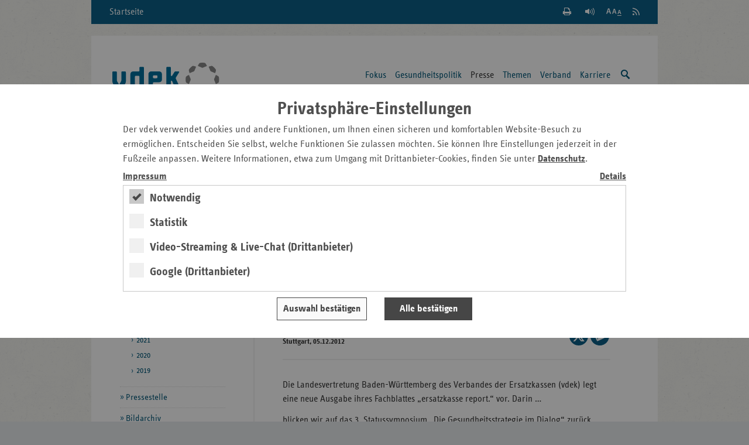

--- FILE ---
content_type: text/html;charset=utf-8
request_url: https://www.vdek.com/LVen/BAW/Presse/Pressemitteilungen/2012/20121205.html
body_size: 10927
content:
<!DOCTYPE HTML>
<!--[if lte IE 8]><html class="no-js lt-ie9"> <![endif]-->
<!--[if gt IE 8]><!--> <html class="no-js gt-ie8" lang="de"> <!--<![endif]-->

<head>
    <meta charset="utf-8" />
    <meta content="IE=edge" http-equiv="X-UA-Compatible">
    <!-- Mobile Meta -->
    <meta name="HandheldFriendly" content="true">
    <meta name="viewport" content="width=device-width, initial-scale=1.0" />
    <!-- SEO Meta -->
    <meta name="revisit-after" content="3 days" />
    <meta name="content-language" content="de-de" />
    <meta name="language" content="de" />
    <meta http-equiv="content-type" content="text/html; charset=utf-8" />
     <meta content="index, follow" name="robots"><meta name="description" content="Die Landesvertretung Baden-W&uuml;rttemberg des Verbandes der Ersatzkassen (vdek) legt eine neue Ausgabe ihres Fachblattes &bdquo;ersatzkasse report.&ldquo; vor. Darin">
        
    <title>vdek-Landesvertretung Baden-W&uuml;rttemberg legt neuen &bdquo;Report&ldquo; vor - Baden-W&uuml;rttemberg</title>
        <!-- die korrekte URL --><link rel="canonical" href="https://www.vdek.com/LVen/BAW/Presse/Pressemitteilungen/2012/20121205.html"/>

    <meta content="vdek - Verband der Ersatzkassen e. V." name="author">
    <meta content="Verband der Ersatzkassen e. V. (vdek)" name="copyright"> 
    <meta content="vdek - Verband der Ersatzkassen e. V." name="publisher">
    
<!-- HTML5 Fallback must be before CSS -->
<!--[if lt IE 9]>
  <script src="/etc/designs/vdek-com/clientlib/js/plugins/html5shiv.js"></script>
  <script src="/etc/designs/vdek-com/clientlib/js/plugins/html5shiv-printshiv.js"></script>
<![endif]-->
<script src="/etc/designs/vdek-com/clientlibfirst.js"></script>

<!-- Loading Main Stylesheet -->
<link rel="stylesheet" href="/etc.clientlibs/clientlibs/granite/jquery-ui.css" type="text/css">
<link rel="stylesheet" href="/etc/designs/vdek-com/clientlib.css" type="text/css">

<link type="text/css" href="/etc/designs/vdek-com/clientlib/css/print.css" media="print" rel="stylesheet"/>
    
    

    <!-- Fav- & Touch-Icons -->
    <link rel="apple-touch-icon" sizes="57x57" href="/etc/designs/vdek-com/clientlib/images/fav/apple-touch-icon-57x57.png">
    <link rel="apple-touch-icon" sizes="60x60" href="/etc/designs/vdek-com/clientlib/images/fav/apple-touch-icon-60x60.png">
    <link rel="apple-touch-icon" sizes="72x72" href="/etc/designs/vdek-com/clientlib/images/fav/apple-touch-icon-72x72.png">
    <link rel="apple-touch-icon" sizes="76x76" href="/etc/designs/vdek-com/clientlib/images/fav/apple-touch-icon-76x76.png">
    <link rel="apple-touch-icon" sizes="114x114" href="/etc/designs/vdek-com/clientlib/images/fav/apple-touch-icon-114x114.png">
    <link rel="apple-touch-icon" sizes="120x120" href="/etc/designs/vdek-com/clientlib/images/fav/apple-touch-icon-120x120.png">
    <link rel="apple-touch-icon" sizes="144x144" href="/etc/designs/vdek-com/clientlib/images/fav/apple-touch-icon-144x144.png">
    <link rel="apple-touch-icon" sizes="152x152" href="/etc/designs/vdek-com/clientlib/images/fav/apple-touch-icon-152x152.png">
    <link rel="apple-touch-icon" sizes="180x180" href="/etc/designs/vdek-com/clientlib/images/fav/apple-touch-icon-180x180.png">
    <link rel="icon" type="image/png" href="/etc/designs/vdek-com/clientlib/images/fav/favicon-32x32.png" sizes="32x32">
    <link rel="icon" type="image/png" href="/etc/designs/vdek-com/clientlib/images/fav/favicon-194x194.png" sizes="194x194">
    <link rel="icon" type="image/png" href="/etc/designs/vdek-com/clientlib/images/fav/favicon-96x96.png" sizes="96x96">
    <link rel="icon" type="image/png" href="/etc/designs/vdek-com/clientlib/images/fav/android-chrome-192x192.png" sizes="192x192">
    <link rel="icon" type="image/png" href="/etc/designs/vdek-com/clientlib/images/fav/favicon-16x16.png" sizes="16x16">
    <link rel="manifest" href="/etc/designs/vdek-com/clientlib/images/fav/manifest.json">
    <link rel="mask-icon" href="/etc/designs/vdek-com/clientlib/images/fav/safari-pinned-tab.svg" color="#007298">
    <link rel="shortcut icon" href="/etc/designs/vdek-com/clientlib/images/fav/favicon.ico">
    <meta name="apple-mobile-web-app-title" content="VDEK">
    <meta name="application-name" content="VDEK">
    <meta name="msapplication-TileColor" content="#da532c">
    <meta name="msapplication-TileImage" content="/etc/designs/vdek-com/clientlib/images/fav/mstile-144x144.png">
    <meta name="msapplication-config" content="/etc/designs/vdek-com/clientlib/images/fav/browserconfig.xml">
    <meta name="theme-color" content="#007298">
</head>



<body>
<!--[if lt IE 8]>
    <p class="chromeframe">You are using an <strong>outdated</strong> browser. Please <a href="http://browsehappy.com/">upgrade your browser</a> or <a href="http://www.google.com/chromeframe/?redirect=true">activate Google Chrome Frame</a> to improve your experience.</p>
<![endif]-->
    <!-- Anfang: Skiplinks -->
    <nav aria-label="Tabnavigation">
    <ul class="c-skiplinks">
        <li class="c-skiplinks__item">
            <a class="c-skiplinks__link" href="#main-content">Zum Hauptinhalt springen</a>
        </li>
        <li class="c-skiplinks__item">
            <a class="c-skiplinks__link" href="#service-links">Zu den Service-Links springen</a>
        </li>
        <li class="c-skiplinks__item">
            <a class="c-skiplinks__link" href="#navigation">Zur Hauptnavigation springen</a>
        </li>
        <li class="c-skiplinks__item">
            <a class="c-skiplinks__link" href="#search">Zur Suche springen</a>
        </li>
        <li class="c-skiplinks__item">
            <a class="c-skiplinks__link" href="#select_region">Zur L&auml;ndernavigation springen</a>
        </li>
        
        <li class="c-skiplinks__item">
            <a class="c-skiplinks__link" href="#breadcrumb">Zur Breadcrumb springen</a>
        </li>
        
        <li class="c-skiplinks__item">
            <a class="c-skiplinks__link" href="#sidebar">Zur Marginalspalte springen</a>
        </li>
        <li class="c-skiplinks__item">
            <a class="c-skiplinks__link" href="#online-offers">Zu den Online-Angeboten springen</a>
        </li>
        <li class="c-skiplinks__item">
            <a class="c-skiplinks__link" href="#footer">Zum Footer springen</a>
        </li>
    </ul>
    </nav>
    <!-- Ende: Skiplinks -->    
	<div class="c-main-wrapper">
	    

<nav class="c-meta-nav" aria-label="Metanavigation">
	<a class="c-meta-nav__home-link" href="/LVen/BAW.html">Startseite</a>
	<ul id="service-links" class="c-meta-nav__list">
		<!-- Search -->
        <li class="c-meta-nav__item">
            <a class="c-meta-nav__btn c-meta-nav__btn--search   js-search-toggle" href="/suche.html" title="Suche einblenden / ausblenden">
                <span>Suche einblenden / ausblenden</span>
            </a>
        </li>
        <!-- Print -->
        <li class="c-meta-nav__item">
        
            <a class="c-meta-nav__btn c-meta-nav__btn--print" href="#" title="Seite wird gedruckt" onclick="if (window.print) {window.print();}">
                <span>Seite Drucken</span>
            </a>
        </li>
        <!-- Read Premium -->
        <li class="c-meta-nav__item">
          <link href="https://vrweb15.linguatec.org/VoiceReaderWeb15User/player20/styles/black/player_skin.css" rel="stylesheet" type="text/css"/>
          <script type="text/javascript">
            <!--
            vrweb_customerid = '11439';
            vrweb_player_form = '1';
            vrweb_player_type = 'hover';
            vrweb_player_color = 'black';
            vrweb_guilang = 'de';
            vrweb_icon = '<span class="vrweb_a" title="Seite vorlesen"></span>';
            vrweb_lang = 'de-DE';
            vrweb_read_alt = '1';
            vrweb_read_arialabel = '1';
            vrweb_readelementsid = 'main-content';
            vrweb_exclelementsclass = 'mod-social-list';
            //-->
          </script>
		  <script type="text/javascript" charset="UTF-8" src="https://vrweb15.linguatec.org/VoiceReaderWeb15User/player20/scripts/readpremium20.min.js"></script>
        </li>
		<!-- Text Zoom -->
        <li class="c-meta-nav__item">
            <button title="Schriftgr&ouml;&szlig;e der Seite &auml;ndern" data-zoom-level="0" type="button" class="c-meta-nav__btn c-meta-nav__btn--zoom jsb_ jsb_FontResizer">
                <span>Schriftgr&ouml;&szlig;e der Seite &auml;ndern</span>
            </button>
        </li>
		<li class="c-meta-nav__item">
            <a title="RSS Feed abonnieren" href="/content/vdeksite/LVen/BAW/_jcr_content/par/pmlist.feed" class="c-meta-nav__btn c-meta-nav__btn--rss">
                <span>RSS Feed abonnieren</span>
            </a>
		</li>
	</ul>
</nav>
<header class="c-main-header" data-jsb="id=main_search" role="banner">           
      <div class="c-main-header__wrapper">
      
        <a title="Zur Startseite der Landesvertretung" href="/LVen/BAW.html" class="c-main-header__logo">
            <img src="/etc/designs/vdek-com/clientlib/images/svg/vdek.svg" alt="Logo VDEK - die Ersatzkassen" class="c-main-header__logo-image">
        </a>
        <!-- Print layout only -->
        <div class="c-main-header__domain-info"> www.vdek.com</div>
	    <nav id="navigation" class="c-main-nav" aria-label="Hauptnavigation">
 <ul class="c-main-nav__list c-main-nav__list--level-1   jsb_ jsb_MainNav"><li class="c-main-nav__item   js-main-nav-item">
         <a class="c-main-nav__link   js-main-nav-link" href="/LVen/BAW/fokus.html" aria-label="Hauptnavigation: Fokus"> 
            Fokus </a> 
            <ul class="c-main-nav__list c-main-nav__list--level-2">
                 
                     <li class="c-main-nav__item">
                         <a class="c-main-nav__link" href="/LVen/BAW/fokus/praevention-gesundheitsfoerderung.html" aria-label="Hauptnavigation: Pr&#228;vention und Gesundheitsf&#246;rderung"> 
                        	  Pr&#228;vention und Gesundheitsf&#246;rderung </a>
                     </li> 
                     
                     <li class="c-main-nav__item">
                         <a class="c-main-nav__link" href="/LVen/BAW/fokus/Pflege.html" aria-label="Hauptnavigation: Pflegereform"> 
                        	  Pflegereform </a>
                     </li> 
                     
                     <li class="c-main-nav__item">
                         <a class="c-main-nav__link" href="/LVen/BAW/fokus/Landespolitik.html" aria-label="Hauptnavigation: Landespolitik"> 
                        	  Landespolitik </a>
                     </li> 
                     
                     <li class="c-main-nav__item">
                         <a class="c-main-nav__link" href="/LVen/BAW/fokus/KlimaundGesundheit.html" aria-label="Hauptnavigation: Klima und Gesundheit"> 
                        	  Klima und Gesundheit </a>
                     </li> 
                     
                     <li class="c-main-nav__item">
                         <a class="c-main-nav__link" href="/LVen/BAW/fokus/Rettungsdienst.html" aria-label="Hauptnavigation: Rettungsdienst"> 
                        	  Rettungsdienst </a>
                     </li> 
                     
                     <li class="c-main-nav__item">
                         <a class="c-main-nav__link" href="/LVen/BAW/fokus/Fokus-Archiv.html" aria-label="Hauptnavigation: Archiv"> 
                        	  Archiv </a>
                     </li> 
                     
                 </ul>
           
         </li>
<li class="c-main-nav__item   js-main-nav-item">
         <a class="c-main-nav__link   js-main-nav-link" href="/LVen/BAW/Gesundheitspolitik.html" aria-label="Hauptnavigation: Gesundheitspolitik"> 
            Gesundheitspolitik </a> 
            <ul class="c-main-nav__list c-main-nav__list--level-2">
                 
                     <li class="c-main-nav__item">
                         <a class="c-main-nav__link" href="/LVen/BAW/Gesundheitspolitik/positionen_ek.html" aria-label="Hauptnavigation: Positionen und Stellungnahmen"> 
                        	  Positionen und Stellungnahmen </a>
                     </li> 
                     
                     <li class="c-main-nav__item">
                         <a class="c-main-nav__link" href="/LVen/BAW/Gesundheitspolitik/Krankenhausversorgung.html" aria-label="Hauptnavigation: Hintergrundinformationen"> 
                        	  Hintergrundinformationen </a>
                     </li> 
                     
                     <li class="c-main-nav__item">
                         <a class="c-main-nav__link" href="/LVen/BAW/Gesundheitspolitik/Veranstaltungen.html" aria-label="Hauptnavigation: Veranstaltungen"> 
                        	  Veranstaltungen </a>
                     </li> 
                     
                 </ul>
           
         </li>
<li class="c-main-nav__item c-main-nav__item--current   js-main-nav-item">
         <a class="c-main-nav__link   js-main-nav-link" href="/LVen/BAW/Presse.html" aria-label="Hauptnavigation: Presse"> 
            Presse </a> 
            <ul class="c-main-nav__list c-main-nav__list--level-2">
                 
                     <li class="c-main-nav__item c-main-nav__item--current">
                         <a class="c-main-nav__link" href="/LVen/BAW/Presse/Pressemitteilungen.html" aria-label="Hauptnavigation: Pressemitteilungen"> 
                        	  Pressemitteilungen </a>
                     </li> 
                     
                     <li class="c-main-nav__item">
                         <a class="c-main-nav__link" href="/LVen/BAW/Presse/Ansprechpartner.html" aria-label="Hauptnavigation: Pressestelle"> 
                        	  Pressestelle </a>
                     </li> 
                     
                     <li class="c-main-nav__item">
                         <a class="c-main-nav__link" href="/LVen/BAW/Presse/Bildarchiv.html" aria-label="Hauptnavigation: Bildarchiv"> 
                        	  Bildarchiv </a>
                     </li> 
                     
                     <li class="c-main-nav__item">
                         <a class="c-main-nav__link" href="/LVen/BAW/Presse/veroeffentlichungen.html" aria-label="Hauptnavigation: Ver&#246;ffentlichungen"> 
                        	  Ver&#246;ffentlichungen </a>
                     </li> 
                     
                 </ul>
           
         </li>
<li class="c-main-nav__item   js-main-nav-item">
         <a class="c-main-nav__link   js-main-nav-link" href="/LVen/BAW/Service.html" aria-label="Hauptnavigation: Themen"> 
            Themen </a> 
            <ul class="c-main-nav__list c-main-nav__list--level-2">
                 
                     <li class="c-main-nav__item">
                         <a class="c-main-nav__link" href="/LVen/BAW/Service/Aerzte.html" aria-label="Hauptnavigation: &#196;rzte"> 
                        	  &#196;rzte </a>
                     </li> 
                     
                     <li class="c-main-nav__item">
                         <a class="c-main-nav__link" href="/LVen/BAW/Service/ApothekenundArzneimittel.html" aria-label="Hauptnavigation: Apotheken und Arzneimittel"> 
                        	  Apotheken und Arzneimittel </a>
                     </li> 
                     
                     <li class="c-main-nav__item">
                         <a class="c-main-nav__link" href="/LVen/BAW/Service/heil--und-hilfsmittel.html" aria-label="Hauptnavigation: Heil- und Hilfsmittel"> 
                        	  Heil- und Hilfsmittel </a>
                     </li> 
                     
                     <li class="c-main-nav__item">
                         <a class="c-main-nav__link" href="/LVen/BAW/Service/Krankenhaeuser.html" aria-label="Hauptnavigation: Krankenh&#228;user"> 
                        	  Krankenh&#228;user </a>
                     </li> 
                     
                     <li class="c-main-nav__item">
                         <a class="c-main-nav__link" href="/LVen/BAW/Service/Pflegeversicherung.html" aria-label="Hauptnavigation: Pflege"> 
                        	  Pflege </a>
                     </li> 
                     
                     <li class="c-main-nav__item">
                         <a class="c-main-nav__link" href="/LVen/BAW/Service/Gesundheitsfoerderung_Praevention.html" aria-label="Hauptnavigation: Pr&#228;vention und Gesundheitsf&#246;rderung"> 
                        	  Pr&#228;vention und Gesundheitsf&#246;rderung </a>
                     </li> 
                     
                     <li class="c-main-nav__item">
                         <a class="c-main-nav__link" href="/LVen/BAW/Service/rettungsdienst-und-krankentransport.html" aria-label="Hauptnavigation: Rettungsdienst und Krankentransport"> 
                        	  Rettungsdienst und Krankentransport </a>
                     </li> 
                     
                     <li class="c-main-nav__item">
                         <a class="c-main-nav__link" href="/LVen/BAW/Service/Taxi.html" aria-label="Hauptnavigation: Krankenfahrten"> 
                        	  Krankenfahrten </a>
                     </li> 
                     
                     <li class="c-main-nav__item">
                         <a class="c-main-nav__link" href="/LVen/BAW/Service/Selbsthilfe.html" aria-label="Hauptnavigation: Selbsthilfe"> 
                        	  Selbsthilfe </a>
                     </li> 
                     
                     <li class="c-main-nav__item">
                         <a class="c-main-nav__link" href="/LVen/BAW/Service/vorsorge-und-rehabilitation.html" aria-label="Hauptnavigation: Vorsorge und Rehabilitation"> 
                        	  Vorsorge und Rehabilitation </a>
                     </li> 
                     
                     <li class="c-main-nav__item">
                         <a class="c-main-nav__link" href="/LVen/BAW/Service/Zahnaerzte.html" aria-label="Hauptnavigation: Zahn&#228;rzte"> 
                        	  Zahn&#228;rzte </a>
                     </li> 
                     
                 </ul>
           
         </li>
<li class="c-main-nav__item   js-main-nav-item">
         <a class="c-main-nav__link   js-main-nav-link" href="/LVen/BAW/Verband.html" aria-label="Hauptnavigation: Verband"> 
            Verband </a> 
            <ul class="c-main-nav__list c-main-nav__list--level-2">
                 
                     <li class="c-main-nav__item">
                         <a class="c-main-nav__link" href="/LVen/BAW/Verband/Aufgaben.html" aria-label="Hauptnavigation: Aufgaben"> 
                        	  Aufgaben </a>
                     </li> 
                     
                     <li class="c-main-nav__item">
                         <a class="c-main-nav__link" href="/LVen/BAW/Verband/Anfahrt.html" aria-label="Hauptnavigation: Kontakt und Anfahrt"> 
                        	  Kontakt und Anfahrt </a>
                     </li> 
                     
                     <li class="c-main-nav__item">
                         <a class="c-main-nav__link" href="/LVen/BAW/Verband/Mitgliedskassen.html" aria-label="Hauptnavigation: Mitgliedskassen"> 
                        	  Mitgliedskassen </a>
                     </li> 
                     
                     <li class="c-main-nav__item">
                         <a class="c-main-nav__link" href="/LVen/BAW/Verband/Veroeffentlichungen.html" aria-label="Hauptnavigation: Ver&#246;ffentlichungen"> 
                        	  Ver&#246;ffentlichungen </a>
                     </li> 
                     
                     <li class="c-main-nav__item">
                         <a class="c-main-nav__link" href="/LVen/BAW/Verband/geschichte-des-vdek.html" aria-label="Hauptnavigation: Geschichte des vdek"> 
                        	  Geschichte des vdek </a>
                     </li> 
                     
                 </ul>
           
         </li>
<li class="c-main-nav__item   js-main-nav-item">
         <a class="c-main-nav__link   js-main-nav-link" href="/LVen/BAW/karriere.html" aria-label="Hauptnavigation: Karriere"> 
            Karriere </a> 
            
         </li>

    <li id="search" class="c-main-nav__item js-mobile-nav-skip">
		<a class="c-main-nav__link c-main-nav__link--search   js-search-trigger" title="Suche einblenden / ausblenden" href="/suche.html">
            <span class="visuallyhidden">Suche einblenden / ausblenden</span>
        </a>
	</li>
    </ul></nav>

	  </div>
	<div class="c-main-search js-main-nav-search-container">
		<form class="mod-form" action="/suche.html" enctype="application/x-www-form-urlencoded" method="get" role="search">
			<fieldset>
				<legend>Suche</legend>
				<div class="search-field">
                    <input type="hidden" value="UTF-8" name="_charset_">
					<label class="visuallyhidden">Suchtext</label>
					<input name="q" type="text" placeholder="Suche" aria-label="Suchfeld">
                    <button title="Suche starten" type="submit" class="submit-btn">
                        <span class="visuallyhidden">Suche starten</span>
                    </button>
				</div>
			</fieldset>
		</form>
	</div>
	<section class="c-region-select" role="navigation" aria-label="Landesvertretungsauswahl">
			<div class="c-region-select__headline">Baden-Württemberg</div>
                    <button id="select_region" class="c-region-select__trigger mod-btn mod-btn--icon mod-icon--dbl-chevron-down jsb_ jsb_Overlay" type="button" data-jsb="type=inline" data-mfp-src="#landesvertretungen">vdek-Zentrale/Landesvertretungen</button>
			
			
			<nav id="landesvertretungen" class="c-region-select__overlay mfp-hide" aria-label="Landesvertretungslinks">
				<div class="c-region-select__headline">Verband der Ersatzkassen</div>
				<div class="c-region-select__overlay-home">
					<a class="c-region-select__overlay-link c-region-select__overlay-link" href="/">vdek Bundesebene</a>
				</div>
				<div class="c-region-select__overlay-list-wrapper">
					<ul class="c-region-select__overlay-list">
						<li class="c-region-select__overlay-item"><a class="c-region-select__overlay-link c-region-select__overlay-link--current" href="/LVen/BAW.html">Baden-W&uuml;rttemberg</a></li>
						<li class="c-region-select__overlay-item"><a class="c-region-select__overlay-link" href="/LVen/BAY.html">Bayern</a></li>
						<li class="c-region-select__overlay-item"><a class="c-region-select__overlay-link" href="/LVen/BERBRA.html">Berlin/Brandenburg</a></li>
                        <li class="c-region-select__overlay-item"><a class="c-region-select__overlay-link" href="/LVen/BRE.html">Bremen</a></li>
						<li class="c-region-select__overlay-item"><a class="c-region-select__overlay-link" href="/LVen/HAM.html">Hamburg</a></li>
						<li class="c-region-select__overlay-item"><a class="c-region-select__overlay-link" href="/LVen/HES.html">Hessen</a></li>
                        <li class="c-region-select__overlay-item"><a class="c-region-select__overlay-link" href="/LVen/MVP.html">Mecklenburg-Vorpommern</a></li>
						<li class="c-region-select__overlay-item"><a class="c-region-select__overlay-link" href="/LVen/NDS.html">Niedersachsen</a></li>
					</ul>
					<ul class="c-region-select__overlay-list">
						<li class="c-region-select__overlay-item"><a class="c-region-select__overlay-link" href="/LVen/NRW.html">Nordrhein-Westfalen</a></li>
						<li class="c-region-select__overlay-item"><a class="c-region-select__overlay-link" href="/LVen/RLP.html">Rheinland-Pfalz</a></li>
						<li class="c-region-select__overlay-item"><a class="c-region-select__overlay-link" href="/LVen/SAA.html">Saarland</a></li>
						<li class="c-region-select__overlay-item"><a class="c-region-select__overlay-link" href="/LVen/SAC.html">Sachsen</a></li>
						<li class="c-region-select__overlay-item"><a class="c-region-select__overlay-link" href="/LVen/SAH.html">Sachsen-Anhalt</a></li>
						<li class="c-region-select__overlay-item"><a class="c-region-select__overlay-link" href="/LVen/SHS.html">Schleswig-Holstein</a></li>
						<li class="c-region-select__overlay-item"><a class="c-region-select__overlay-link" href="/LVen/THG.html">Th&uuml;ringen</a></li>
					</ul>
		      </div>
		  </nav>
	</section>
</header>
	    
<nav id="breadcrumb" class="c-breadcrumb" aria-label="breadcrumb">
        <div class="cq-element-breadcrumb">
<ul class="c-breadcrumb__list">        
        
        <li class="c-breadcrumb__item">
        
        	<a class="c-breadcrumb__link" href="/LVen/BAW.html" aria-label="Pfad-Navigation: Start">Start</a>
        	
   		</li>
        <li class="c-breadcrumb__item">
        
        	<a class="c-breadcrumb__link" href="/LVen/BAW/Presse.html" aria-label="Pfad-Navigation: Presse">Presse</a>
        	
   		</li>
        <li class="c-breadcrumb__item">
        
        	<a class="c-breadcrumb__link" href="/LVen/BAW/Presse/Pressemitteilungen.html" aria-label="Pfad-Navigation: Pressemitteilungen">Pressemitteilungen</a>
        	
   		</li>
        <li class="c-breadcrumb__item">
        
        	5.12.2012
        	
   		</li>
</ul></div>

</nav>
<!-- content -->
<div id="content" class="c-content c-content--right">
    

<!-- main content -->
<main id="main-content" class="c-main-content">
            







    <div class="title"><h1 class="headline--1 @@classes">vdek-Landesvertretung Baden-Württemberg legt neuen „Report“ vor</h1>
</div>

    





    <article aria-label="Pressemitteilung - Artikel">
        <header class="c-article-meta">
            <address class="c-article-meta__left" aria-label="Ver&ouml;ffentlichungsinformation">
                <strong class="c-article-meta__title">Pressemitteilung</strong>
                <time datetime="2012-12-05" pubdate class="c-article-meta__content">Stuttgart, 05.12.2012</time>
            </address>
            <span class="c-article-meta__right">

        
            <div class="socialShare parbase">
<section class="teaser social" role="contentinfo" aria-label="Social Media" >
	<ul class="mod-social-list">
		<li class="mod-social-list__item">
			<a class="mod-social-list__link mod-social-list__link--twitter" title="Seite auf X teilen" target="_blank" href="http://twitter.com/share?url=https%3A%2F%2Fwww.vdek.com%2FLVen%2FBAW%2FPresse%2FPressemitteilungen%2F2012%2F20121205.html&text=Der%20vdek%20empfiehlt%3A%20vdek-Landesvertretung%20Baden-W%C3%BCrttemberg%20legt%20neuen%20%E2%80%9EReport%E2%80%9C%20vor"><span class="visuallyhidden">Seite auf X teilen</span></a>
		</li>
        <li class="mod-social-list__item">
            <a class="mod-social-list__link mod-social-list__link--mail" title="Seite per E-Mail teilen" href="mailto:?subject=Empfehlung%20vdek-Seite&amp;body=Empfehlung%20folgender%20Seite%20des%20Verbandes%20der%20Ersatzkassen%20e.%20V.%20%28vdek%29%3A%0Avdek-Landesvertretung%20Baden-W%C3%BCrttemberg%20legt%20neuen%20%E2%80%9EReport%E2%80%9C%20vor%0Ahttps%3A%2F%2Fwww.vdek.com%2FLVen%2FBAW%2FPresse%2FPressemitteilungen%2F2012%2F20121205.html"><span class="visuallyhidden">Seite per E-Mail teilen</span></a>
        </li>
	</ul>
</section></div>

        
            </span>
        </header>
        <div class="par parsys"><div class="parbase text component-list section"><div class="mod-cms-content"><p>Die Landesvertretung Baden-Württemberg des Verbandes der Ersatzkassen (vdek) legt eine neue Ausgabe ihres Fachblattes „ersatzkasse report.“ vor. Darin …</p>
<p>blicken wir auf das 3. Statussymposium „Die Gesundheitsstrategie im Dialog“ zurück, werben um Vertrauen für die Organspende, halten Rückschau auf die vdek-Fotoausstellung anlässlich des 100-jährigen Bestehens des Verbandes der Ersatzkassen, zeigen auf, dass die gesetzliche Krankenversicherung 6,5 Millionen Euro in die Prävention und Gesundheitsförderung der Zahngesundheit investiert, stellen die vdek-Sonderausgabe vor, die über die Auswirkungen des GKV-Versorgungsstrukturgesetzes berichtet.</p>
<p>Außerdem stellen wir den Förderpreis „Gesunde Kommune“ der B 52-Verbändekooperation vor und setzen uns für eine onkologische Qualitätssicherung ein. Aber lesen Sie bitte selbst.</p>
<p>Link zum <a href="/LVen/BAW/Presse/ersatzkasse_report.html" class="internalLinks">Report</a><br>
</p>
<hr>

<h2>Kontakt</h2>
<p>Frank Winkler<br>
Verband der Ersatzkassen e.V. (vdek)<br>
Landesvertretung Baden-Württemberg</p>
<p>Tel.: 07 11 / 2 39 54 - 19<br>
E-Mail: <a href="mailto:frank.winkler@vdek.com" class="externalLinks">frank.winkler@vdek.com</a></p>
</div>
<script type="text/javascript">jQuery(".parbase .text img[style*='float: left']").addClass('smallimage-left');</script></div>

</div>

            
    </article>
</main>
    <aside id="sidebar" class="c-sidebar" role="region" aria-label="Seitenleiste">
        <h2 class="visuallyhidden">Seitennavigation</h2>
        <nav class="c-subnav" aria-label="Navigationselemente">

   <ul class="mod-link-list mod-link-list--with-lines">  
         <li class="mod-link-list__item mod-link-list__item--current">
            <a href="/LVen/BAW/Presse/Pressemitteilungen.html" aria-label="Seitennavigation: Pressemitteilungen">Pressemitteilungen</a> 
            <ul class="mod-link-list__sublist mod-link-list__sublist--level-2">
                    
                        <li class="mod-link-list__item">
                            <a class="mod-link-list__link" href="/LVen/BAW/Presse/Pressemitteilungen/2026.html" aria-label="Seitennavigation: 2026"> 
                                2026 </a>
                        </li> 
                        
                        <li class="mod-link-list__item">
                            <a class="mod-link-list__link" href="/LVen/BAW/Presse/Pressemitteilungen/2025.html" aria-label="Seitennavigation: 2025"> 
                                2025 </a>
                        </li> 
                        
                        <li class="mod-link-list__item">
                            <a class="mod-link-list__link" href="/LVen/BAW/Presse/Pressemitteilungen/2024.html" aria-label="Seitennavigation: 2024"> 
                                2024 </a>
                        </li> 
                        
                        <li class="mod-link-list__item">
                            <a class="mod-link-list__link" href="/LVen/BAW/Presse/Pressemitteilungen/2023.html" aria-label="Seitennavigation: 2023"> 
                                2023 </a>
                        </li> 
                        
                        <li class="mod-link-list__item">
                            <a class="mod-link-list__link" href="/LVen/BAW/Presse/Pressemitteilungen/2022.html" aria-label="Seitennavigation: 2022"> 
                                2022 </a>
                        </li> 
                        
                        <li class="mod-link-list__item">
                            <a class="mod-link-list__link" href="/LVen/BAW/Presse/Pressemitteilungen/2021.html" aria-label="Seitennavigation: 2021"> 
                                2021 </a>
                        </li> 
                        
                        <li class="mod-link-list__item">
                            <a class="mod-link-list__link" href="/LVen/BAW/Presse/Pressemitteilungen/2020.html" aria-label="Seitennavigation: 2020"> 
                                2020 </a>
                        </li> 
                        
                        <li class="mod-link-list__item">
                            <a class="mod-link-list__link" href="/LVen/BAW/Presse/Pressemitteilungen/2019.html" aria-label="Seitennavigation: 2019"> 
                                2019 </a>
                        </li> 
                        
                    </ul>
                    
        </li>

         <li class="mod-link-list__item">
            <a href="/LVen/BAW/Presse/Ansprechpartner.html" aria-label="Seitennavigation: Pressestelle">Pressestelle</a> 
            
        </li>

         <li class="mod-link-list__item">
            <a href="/LVen/BAW/Presse/Bildarchiv.html" aria-label="Seitennavigation: Bildarchiv">Bildarchiv</a> 
            
        </li>

         <li class="mod-link-list__item">
            <a href="/LVen/BAW/Presse/veroeffentlichungen.html" aria-label="Seitennavigation: Ver&#246;ffentlichungen">Ver&#246;ffentlichungen</a> 
            
        </li>
 </ul> 
   <span class="mod-horizontal-line" aria-hidden="true"></span>
 </nav>

        
            <h2 class="visuallyhidden">Seitenleiste mit weiteren Informationen</h2>
            <div class="iparright iparsys parsys"><div class="section"><div class="new"></div>
</div><div class="iparys_inherited"><div class="iparright iparsys parsys"><div class="twitterfeed twitter-feed parbase section">

    
    
        
            
	<section class="c-start-twitterfeed-slider" aria-label="Slider mit Tweets" role="region">
			 
		    <header class="mod-sidebar-teaser__header twitterfeed">
		        <h3 class="mod-sidebar-teaser__headline">X</h3>
		    </header>
		    
	            <div class="jsb_ jsb_Slider"   data-jsb="type=start&amp;speed=500&amp;delay=5500" >
	                <!-- /mod image slider controls -->
	                <!-- element wrapped by unslider via js and breaks styling -->
	    			<div class="c-start-twitterfeed-slider__control-wrapper">
	                    <button class="c-start-twitterfeed-slider__control c-start-twitterfeed-slider__control--prev js-slider-prev" type="button" data-slider-control="prev" title="vorheriges Element" aria-controls="slideshow">
	                        <span class="visuallyhidden">vorheriges Element</span>
	                    </button>
	                    <button class="c-start-twitterfeed-slider__control c-start-twitterfeed-slider__control--next js-slider-next" type="button" data-slider-control="next" title="nächstes Element" aria-controls="slideshow">
	                        <span class="visuallyhidden">nächstes Element</span>
	                    </button>
	                </div>
	              <div class="c-start-twitterfeed-slider__list">
	    			<ul class="js-slider-list">
                
                    <li class="c-start-twitterfeed-slider__item js-slider-item">
                    	<p>#Gesundheitskompetenz und #Health in All Policies | Diskutierten: Prof. Schneider Uni HD, Frank Winkler #vdek, Andrej Hänel MLR, Rebecca Fox DUH, Rabea Boos @MSI_BW, Alexander Kölle GKV-Bündnis, Verena Ilg Singen, Annalena GKV-Bündnis. Unsere #vdek-PM 👉 <a target="_blank" href="https://t.co/Obv67Kc3cM">https://t.co/Obv67Kc3cM</a> <a target="_blank" href="https://t.co/U5OR4zB8vx">https://t.co/U5OR4zB8vx</a></p>
                    </li>
                
                    <li class="c-start-twitterfeed-slider__item js-slider-item">
                    	<p>2026 kommen verschiedene Änderungen auf Versicherte der gesetzlichen #Krankenversicherung (GKV) und sozialen #Pflegeversicherung (SPV) zu. Der Verband der #Ersatzkassen #vdek zeigt, welche Neuerungen 2026 anstehen. Unsere #vdek-PM 👉<a target="_blank" href="https://t.co/6x7CpjBbSU">https://t.co/6x7CpjBbSU</a> <a target="_blank" href="https://t.co/M4meyXYM4L">https://t.co/M4meyXYM4L</a></p>
                    </li>
                
                    <li class="c-start-twitterfeed-slider__item js-slider-item">
                    	<p>Das Land @LandtagswahlBW muss die Health in All Policies-Strategie #Prävention dringend weiterverfolgen, um ein nachhaltiges, widerstandsfähiges und klimafreundliches #Gesundheitswesen zu gestalten. #Gesundheitsschutz ist #Klimaschutz. Unsere PM #ltwbw26👉 <a target="_blank" href="https://t.co/ljBR9TmBe2">https://t.co/ljBR9TmBe2</a> <a target="_blank" href="https://t.co/B6hJHXUK5E">https://t.co/B6hJHXUK5E</a></p>
                    </li>
                
                    <li class="c-start-twitterfeed-slider__item js-slider-item">
                    	<p>#BGF-Newsletter Baden-Württemberg, die 1. Ausgabe. Die #vdek-Landesvertretung Baden-Württemberg koordiniert seit 1.7.25 federführend die regionale BGF-#Koordinierungsstelle Baden-Württemberg i. A. der GKV. Nun legen wir die 1. Ausgabe des Newsletters vor👉<a target="_blank" href="https://t.co/a2eJ3g9qRC">https://t.co/a2eJ3g9qRC</a> <a target="_blank" href="https://t.co/JlhpL8ZM2O">https://t.co/JlhpL8ZM2O</a></p>
                    </li>
                
                    <li class="c-start-twitterfeed-slider__item js-slider-item">
                    	<p>#GKV-Tag „Solidarität“ | Die #Pflege braucht mehr gesamtgesellschaftliche #Solidarität. Die SPV ist das wichtigste Standbein zur Absicherung des Pflegerisikos, finanziert aus Beiträgen von Versicherten und Arbeitgebern. Lesen Sie hierzu unsere #vdek-PM👉
<a target="_blank" href="https://t.co/EY90jUBVnQ">https://t.co/EY90jUBVnQ</a> <a target="_blank" href="https://t.co/ieVAH1Tvpq">https://t.co/ieVAH1Tvpq</a></p>
                    </li>
                
		    		</ul>
	    		  </div>
	            </div>
	
	</section>
	<div class="blue-rounded-boxinhalt twitter-feed-follow" aria-label="Tweet-Button" role="region">
		<a class="twitter-feed-follow__link twitter-feed-follow__link--twitter" title="Folge @vdek_BW auf X." target="_blank" href="https://twitter.com/intent/follow?original_referer=https%3A%2F%2Fwww.vdek.com%2FLVen%2FBAW%2FPresse%2FPressemitteilungen%2F2012%2F20121205&region=follow_link&screen_name=vdek_BW&tw_p=followbutton&variant=2.0"><span class="follow-text">@vdek_BW folgen</span></a>
	</div>
            
            
        
    

</div>
<div class="hrtag section">
<span class="mod-horizontal-line" aria-hidden="true"></span></div>
<div class="teaser overview section">

<!-- mod sidebar teaser -->
<article class="mod-sidebar-teaser" aria-label="Auf einen Blick" role="region">
    
        <header class="mod-sidebar-teaser__header">
            <h3 class="mod-sidebar-teaser__headline">Auf einen Blick</h3>
        </header>       
    
        <div class="mod-sidebar-teaser__content">
            <nav aria-label="Auf einen Blick">
                <ul class="mod-link-list">
        <li class="mod-link-list__item"><a class="mod-link-list__link" href="/LVen/BAW/Gesundheitspolitik/Veranstaltungen.html">Veranstaltungen</a></li>
            <li class="mod-link-list__item"><a class="mod-link-list__link" href="/LVen/BAW/Presse/Pressemitteilungen.html">Pressemitteilungen</a></li>
            <li class="mod-link-list__item"><a class="mod-link-list__link" href="/LVen/BAW/Presse/veroeffentlichungen.html">Veröffentlichungen</a></li>
            <li class="mod-link-list__item"><a class="mod-link-list__link" href="/presse/publikationen.html">Publikationen</a></li>
            <li class="mod-link-list__item"><a class="mod-link-list__link" href="/LVen/BAW/Presse/Ansprechpartner.html">Ansprechpartner</a></li>
            <li class="mod-link-list__item"><a class="mod-link-list__link" href="/LVen/BAW/Verband/Anfahrt.html">Kontakt und Anfahrt</a></li>
            
                </ul>
            </nav>
        </div>
           
</article>
<!-- /mod sidebar teaser --></div>
<div class="hrtag section">
<span class="mod-horizontal-line" aria-hidden="true"></span></div>
<div class="teaser publication section">

<!-- mod sidebar teaser -->
<article class="mod-sidebar-teaser" aria-label="Ersatzkassengemeinsame Präventionsprojekte" role="region">

    <header class="mod-sidebar-teaser__header">
        <h3 class="mod-sidebar-teaser__headline">Ersatzkassengemeinsame Präventionsprojekte</h3>
    </header>

    <div class="mod-sidebar-teaser__content">
    
            <figure class="mod-sidebar-teaser__figure" role="group" aria-label="Ersatzkassengemeinsame Präventionsprojekte">
            <span class="mod-badge">2025</span>
        
<picture>
    <source media="(max-width: 20em)" srcset="/content/dam/vdeksite/LVen/BAW/Presse/Bildarchiv/Szigeth/Deckblatt_Sonderausgabe_ohne%20Banderole.JPG.thumb.700.230.png" /> 
    <source media="(max-width: 48em)" srcset="/content/dam/vdeksite/LVen/BAW/Presse/Bildarchiv/Szigeth/Deckblatt_Sonderausgabe_ohne%20Banderole.JPG.thumb.1000.510.png" /> 
<img src="/content/dam/vdeksite/LVen/BAW/Presse/Bildarchiv/Szigeth/Deckblatt_Sonderausgabe_ohne%20Banderole.JPG.thumb.700.230.png" alt="Deckblatt_Sonderausgabe_ohne Banderole" width="178" title="Deckblatt_Sonderausgabe_ohne Banderole" loading="lazy" class="credit">
</picture>

            <a class="mod-sidebar-teaser__figure-link" href="/LVen/BAW/Service/Gesundheitsfoerderung_Praevention/ersatzkassengemeinsame-projekte-und-aktivitaeten-im-rahmen-der-g/sonderausgaben.html" aria-label="weiter: Ersatzkassengemeinsame Prävention und Gesundheitsförderung in Baden-Württemberg">weiter</a>
        
        </figure>
        
    <p class="mod-sidebar-teaser__text">
    <a class="mod-sidebar-teaser__title" href='/LVen/BAW/Service/Gesundheitsfoerderung_Praevention/ersatzkassengemeinsame-projekte-und-aktivitaeten-im-rahmen-der-g/sonderausgaben.html'>
        Ersatzkassengemeinsame Prävention und Gesundheitsförderung in Baden-Württemberg
    </a>
</p>
</div>
</article></div>
<div class="hrtag section">
<span class="mod-horizontal-line" aria-hidden="true"></span></div>
<div class="teaser publication section">

<!-- mod sidebar teaser -->
<article class="mod-sidebar-teaser" aria-label="teamw()rk für Gesundheit und Arbeit" role="region">

    <header class="mod-sidebar-teaser__header">
        <h3 class="mod-sidebar-teaser__headline">teamw()rk für Gesundheit und Arbeit</h3>
    </header>

    <div class="mod-sidebar-teaser__content">
    
            <figure class="mod-sidebar-teaser__figure" role="group" aria-label="teamw()rk für Gesundheit und Arbeit">
            <span class="mod-badge">2025</span>
        
<picture>
    <source media="(max-width: 20em)" srcset="/content/dam/vdeksite/LVen/BAW/Presse/Bildarchiv/Szigeth/Deckblatt_Sonderausgabe_teamw()rk.JPG.thumb.700.230.png" /> 
    <source media="(max-width: 48em)" srcset="/content/dam/vdeksite/LVen/BAW/Presse/Bildarchiv/Szigeth/Deckblatt_Sonderausgabe_teamw()rk.JPG.thumb.1000.510.png" /> 
<img src="/content/dam/vdeksite/LVen/BAW/Presse/Bildarchiv/Szigeth/Deckblatt_Sonderausgabe_teamw()rk.JPG.thumb.700.230.png" alt="Deckblatt_Sonderausgabe_teamw()rk" width="178" title="Deckblatt_Sonderausgabe_teamw()rk" loading="lazy" class="credit">
</picture>

            <a class="mod-sidebar-teaser__figure-link" href="/LVen/BAW/Service/Gesundheitsfoerderung_Praevention/verzahnung-von-arbeits--und-gesundheitsfoerderung-in-der-kommuna/sonderausgaben.html" aria-label="weiter: teamw()rk für Gesundheit und Arbeit">weiter</a>
        
        </figure>
        
    
</div>
</article></div>
</div>
</div>
</div>

        
    </aside>
</div>

	    
<!-- content footer -->
<section class="c-content-footer" role="complementary" aria-label="Inhaltsangebote">
    



<div class="footeriparsys iparsys parsys"><div class="section"><div class="new"></div>
</div><div class="iparys_inherited"><div class="footeriparsys iparsys parsys"><div class="imageborder row component section">











                <div class="c-content-footer__section">
                     
                     <ul class="c-services-list">
            
				<li class="c-services-list__item">
				<a class="c-services-list__link" href="/LVen/BAW/Presse/veroeffentlichungen.html"><img data-credittitle="Älterer Patient mit Gehhilfe wird im Flur des St. Marien Hospitals in Köln von einer Pflegerin gestützt" src="/content/dam/vdeksite/magazin/img_2013-1112/GERIATRIE_JS7996_ISO-coated-v2-300.jpg.thumb.700.230.png" alt="Älterer Patient mit Gehhilfe wird im Flur des St. Marien Hospitals in Köln von einer Pflegerin gestützt" data-creditrights="© vdek/Jo Schwarz (joschwartz.com)" width="148" title="Die Demographie in Baden-Württemberg" loading="lazy" class="cq-dd-imagesmall c-services-list__image credit">Die Demographie in Baden-Württemberg</a></li>
				<li class="c-services-list__item">
				<a class="c-services-list__link" href="/LVen/BAW/Presse/veroeffentlichungen.html"><img data-credittitle="Krankenhauspersonal vor den Operationssälen" src="/content/dam/vdeksite/fotolia/gesundheit/Krankenhaus_Fotolia_35183588_L.jpg.thumb.700.230.png" alt="Krankenhauspersonal vor den Operationssälen" data-creditrights="© VILevi/Fotolia" width="148" title="Gesundheitspolitische Positionen des vdek Baden-Württemberg" loading="lazy" class="cq-dd-imagesmall c-services-list__image credit">Gesundheitspolitische Positionen des vdek Baden-Württemberg</a></li>
				<li class="c-services-list__item">
				<a class="c-services-list__link" href="/LVen/BAW/Presse/veroeffentlichungen.html"><img data-credittitle="Ein Pfleger hält die Hand einer Seniorin" src="/content/dam/vdeksite/fotolia/gesundheit/Senioren_Pflege_Haende_Fotolia_30872681_XL.jpg.thumb.700.230.png" alt="Ein Pfleger hält die Hand einer Seniorin" data-creditrights="© Chariclo - Fotolia" width="148" title="Ersatzkassen gemeinsames Präventionsprojekte" loading="lazy" class="cq-dd-imagesmall c-services-list__image credit">Ersatzkassen gemeinsames Präventionsprojekte</a></li>
				<li class="c-services-list__item">
				<a class="c-services-list__link" href="/LVen/BAW/Presse/veroeffentlichungen.html"><img data-credittitle="Freunde bilden mit ihren Händen einen Ring " src="/content/dam/vdeksite/fotolia/allgemein/Haende_Fotolia_31248371_XL.jpg.thumb.700.230.png" alt="Freunde bilden mit ihren Händen einen Ring " data-creditrights="© contrastwerkstatt/Fotolia" width="148" title="Projektbericht Kommunale Gesundheitskonferenzen" loading="lazy" class="cq-dd-imagesmall c-services-list__image credit">Projektbericht Kommunale Gesundheitskonferenzen</a></li>
				<li class="c-services-list__item">
				<a class="c-services-list__link" href="/LVen/BAW/Presse/veroeffentlichungen.html"><img data-credittitle="Geld und Arzt" src="/content/dam/vdeksite/fotolia/gesundheit/Geld_Arzt_Fotolia_30123942_XL.jpg.thumb.700.230.png" alt="Geld und Arzt" data-creditrights="© © Eisenhans/Fotolia" width="148" title="Fakten- und Positionspapiere" loading="lazy" class="cq-dd-imagesmall c-services-list__image credit">Fakten- und Positionspapiere</a></li>
                </ul>
            </div>
            
</div>
</div>
</div>
</div>


</section>
<section id="online-offers" class="c-online-offers" role="complementary" aria-label="Online-Angebote">
    <h2 class="c-online-offers__headline">Online-Angebote des vdek</h2>			
		<ul class="c-online-offers__list">
			<li class="c-online-offers__item">
                <a class="c-online-offers__link" href="http://www.vdek-kliniklotse.de" target="_blank">
                 <img src="/etc/designs/vdek-com/clientlib/images/svg/kliniklotse.svg" alt="Symbol Kliniklotse: stilisiertes Krankenhaus" title="Kliniklotse"/>
                 <span class="c-online-offers__text">Kliniklotse</span>
			    </a>
            </li>
			<li class="c-online-offers__item">
                <a class="c-online-offers__link" href="http://www.vdek-arztlotse.de" target="_blank">
                    <img src="/etc/designs/vdek-com/clientlib/images/svg/arztlotse.svg" alt="Symbol Arztlotse: stilisierter Arzt" title="Arztlotse"/>
                    <span class="c-online-offers__text">Arztlotse</span>
			    </a>
            </li>
			<li class="c-online-offers__item">
                <a class="c-online-offers__link" href="http://www.pflegelotse.de" target="_blank">
                    <img src="/etc/designs/vdek-com/clientlib/images/svg/pflegelotse.svg" alt="Symbol Pflegelotse: stilisierte Pflegekraft" title="Pflegelotse"/>
                    <span class="c-online-offers__text">Pflegelotse</span>
			    </a>
            </li>
            <li class="c-online-offers__item">
                <a class="c-online-offers__link" href="http://www.hospizlotse.de" target="_blank">
                    <img src="/etc/designs/vdek-com/clientlib/images/svg/hospizlotse.svg" alt="Symbol Hospizlotse: stilisierter Kreis" title="Hospizlotse"/>
                    <span class="c-online-offers__text">Hospizlotse</span>
                </a>
            </li>
		</ul>
</section>
        
<div class="print-info" id="print-info" role="complementary" aria-label="print-info">  
    
    https://www.vdek.com/LVen/BAW/Presse/Pressemitteilungen/2012/20121205.html
</div>
	</div>
    

<footer id="footer" class="c-main-footer">
	<div class="c-main-footer__wrapper">
        <h2 class="visuallyhidden">Fu&szlig;leisten-Navigation</h2>
		<div class="c-main-footer__nav">
			<div class="c-main-footer__col c-main-footer__col--logo">
				<a class="c-main-footer__logo" title="Zur Startseite der Landesvertretung" href="/LVen/BAW.html">
                    <img class="c-main-footer__logo-image" src="/etc/designs/vdek-com/clientlib/images/svg/vdek.svg" alt="Logo vdek - Die Ersatzkassen">
                    Verband der Ersatzkassen e. V. (vdek)
                </a>
                <div class="siegel">
                    <a target="_blank" href="http://testen.bitv-test.de/index.php?a=ti&sid=2733"><img src="/content/dam/vdeksite/vdek/logos/bik-90-plus-logo.gif" alt="Logo des Projekts BIK - Pr&uuml;fzeichen 90plus" title="Mit dem BITV-Test gepr&uuml;fte Website - zum Testbericht" width="105" height="52"/></a>
                </div>
			</div>
			<div class="c-main-footer__col">
					<h3 class="c-main-footer__headline">Bereiche</h3>
					 <ul class="mod-link-list">  
					         <li class="mod-link-list__item">
					            <a class="mod-link-list__link" href="/LVen/BAW/fokus.html" aria-label="Footer-Navigation: Fokus"> 
					            Fokus </a> 
					        </li>
					
					         <li class="mod-link-list__item">
					            <a class="mod-link-list__link" href="/LVen/BAW/Gesundheitspolitik.html" aria-label="Footer-Navigation: Gesundheitspolitik"> 
					            Gesundheitspolitik </a> 
					        </li>
					
					         <li class="mod-link-list__item">
					            <a class="mod-link-list__link" href="/LVen/BAW/Presse.html" aria-label="Footer-Navigation: Presse"> 
					            Presse </a> 
					        </li>
					
					         <li class="mod-link-list__item">
					            <a class="mod-link-list__link" href="/LVen/BAW/Service.html" aria-label="Footer-Navigation: Themen"> 
					            Themen </a> 
					        </li>
					
					         <li class="mod-link-list__item">
					            <a class="mod-link-list__link" href="/LVen/BAW/Verband.html" aria-label="Footer-Navigation: Verband"> 
					            Verband </a> 
					        </li>
					
					         <li class="mod-link-list__item">
					            <a class="mod-link-list__link" href="/LVen/BAW/karriere.html" aria-label="Footer-Navigation: Karriere"> 
					            Karriere </a> 
					        </li>
					
					    </ul>  
            </div>
			<div class="c-main-footer__col">
				<h3 class="c-main-footer__headline">Formales</h3>
				<ul class="mod-link-list">
                    <li class="mod-link-list__item"><a class="mod-link-list__link" href="/Service/Impressum.html" aria-label="Formales: Impressum">Impressum</a></li>
					<li class="mod-link-list__item"><a class="mod-link-list__link" href="/Service/datenschutz.html" aria-label="Formales: Datenschutz">Datenschutz</a></li>
                    <li class="mod-link-list__item"><a class="mod-link-list__link" onclick="handleConsent();" href="javascript:void(0);">Privatsph&auml;re-Einstellungen</a></li>
					<li class="mod-link-list__item"><a class="mod-link-list__link" href="/LVen/BAW/Sitemap.html" aria-label="Formales: Sitemap">Sitemap</a></li>
					<li class="mod-link-list__item"><a class="mod-link-list__link" href="/LVen/BAW/Verband/Anfahrt.html" aria-label="Formales: Kontakt">Kontakt</a></li>
					<li class="mod-link-list__item"><a class="mod-link-list__link" href="/LVen/BAW/Verband/Anfahrt.html" aria-label="Formales: Anfahrt">Anfahrt</a></li>
					<li class="mod-link-list__item"><a class="mod-link-list__link js-image-copyright-trigger" href="#" aria-label="Formales: Bildnachweise">Bildnachweise</a></li>
					<li class="mod-link-list__item"><a class="mod-link-list__link" href="/Service/barrierefreiheit.html" aria-label="Formales: Barrierefreiheit">Barrierefreiheit</a></li>
					<li class="mod-link-list__item"><a class="mod-link-list__link" href="/Service/barrierefreiheit.html#barrieremelden" aria-label="Formales: Barriere melden">Barriere melden</a></li>
				</ul>
			</div>
            
           <div class="c-main-footer__col">
                <h3 class="c-main-footer__headline">Folgen</h3>
                <ul class="mod-link-list">
                    <!--<li class="mod-link-list__item"><a class="mod-link-list__link" title="Der vdek auf X" aria-label="Der vdek auf X" target="_blank" href="https://twitter.com/vdek_Presse">X</a></li>-->
                    <li class="mod-link-list__item"><a class="mod-link-list__link" title="Der vdek auf YouTube" aria-label="Der vdek auf YouTube" target="_blank" href="https://www.youtube.com/@vdek_Presse">YouTube</a></li>
                    <li class="mod-link-list__item"><a class="mod-link-list__link" title="Der vdek auf LinkedIn" aria-label="Der vdek auf LinkedIn" target="_blank" href="https://www.linkedin.com/company/vdek-verband-der-ersatzkassen">LinkedIn</a></li>
                    <li class="mod-link-list__item"><a class="mod-link-list__link" title="Der vdek auf Xing" aria-label="Der vdek auf Xing" target="_blank" href="https://www.xing.com/pages/verbandderersatzkassene-v ">XING</a></li>
               </ul>
               <h3 class="c-main-footer__headline c-main-footer__headline-second">Empfehlen</h3>
               <ul>
                   <li class="mod-link-list__item"><a class="mod-link-list__link" title="Seite per X teilen" aria-label="X - Seite per X teilen" target="_blank" href="http://twitter.com/share?url=https%3A%2F%2Fwww.vdek.com%2FLVen%2FBAW%2FPresse%2FPressemitteilungen%2F2012%2F20121205.html&text=Der%20vdek%20empfiehlt%3A%20vdek-Landesvertretung%20Baden-W%C3%BCrttemberg%20legt%20neuen%20%E2%80%9EReport%E2%80%9C%20vor">X</a></li>
                   <li class="mod-link-list__item"><a class="mod-link-list__link" title="Seite per E-Mail teilen" aria-label="E-Mail - Seite per E-Mail teilen" href="mailto:?subject=Empfehlung%20vdek-Seite&amp;body=Empfehlung%20folgender%20Seite%20des%20Verbandes%20der%20Ersatzkassen%20e.%20V.%20%28vdek%29%3A%0Avdek-Landesvertretung%20Baden-W%C3%BCrttemberg%20legt%20neuen%20%E2%80%9EReport%E2%80%9C%20vor%0Ahttps%3A%2F%2Fwww.vdek.com%2FLVen%2FBAW%2FPresse%2FPressemitteilungen%2F2012%2F20121205.html">E-Mail</a></li>
                </ul>
           </div>    
		</div>
		<!-- regions -->
		<div class="c-main-footer__nav c-main-footer__nav--regions">
			<div class="c-main-footer__col c-main-footer__col--regions">
				<h3 class="c-main-footer__headline">Landesvertretungen</h3>
			</div>
			<div class="c-main-footer__col">
					<ul class="mod-link-list">
						<li class="mod-link-list__item"><a class="mod-link-list__link" aria-label="Wechsel zur vdek - Bundesebene" href="/">vdek - Bundesebene</a></li>
						<li class="mod-link-list__item"><a class="mod-link-list__link" aria-label="Wechsel zu Baden-W&uuml;rttemberg" href="/LVen/BAW.html">Baden-W&uuml;rttemberg</a></li>
						<li class="mod-link-list__item"><a class="mod-link-list__link" aria-label="Wechsel zu Bayern" href="/LVen/BAY.html">Bayern</a></li>
						<li class="mod-link-list__item"><a class="mod-link-list__link" aria-label="Wechsel zu Berlin/Brandenburg" href="/LVen/BERBRA.html">Berlin/Brandenburg</a></li>
					</ul>
			</div>
			<div class="c-main-footer__col">
					<ul class="mod-link-list">
						<li class="mod-link-list__item"><a class="mod-link-list__link" aria-label="Wechsel zu Bremen" href="/LVen/BRE.html">Bremen</a></li>
						<li class="mod-link-list__item"><a class="mod-link-list__link" aria-label="Wechsel zu Hamburg" href="/LVen/HAM.html">Hamburg</a></li>
						<li class="mod-link-list__item"><a class="mod-link-list__link" aria-label="Wechsel zu Hessen" href="/LVen/HES.html">Hessen</a></li>
						<li class="mod-link-list__item"><a class="mod-link-list__link" aria-label="Wechsel zu Mecklenburg-Vorpommern" href="/LVen/MVP.html">Mecklenburg-Vorpommern</a></li>
					</ul>
			</div>
			<div class="c-main-footer__col">
					<ul class="mod-link-list">
						<li class="mod-link-list__item"><a class="mod-link-list__link" aria-label="Wechsel zu Niedersachsen" href="/LVen/NDS.html">Niedersachsen</a></li>
							<li class="mod-link-list__item"><a class="mod-link-list__link" aria-label="Wechsel zu Nordrhein-Westfalen" href="/LVen/NRW.html">Nordrhein-Westfalen</a></li>
							<li class="mod-link-list__item"><a class="mod-link-list__link" aria-label="Wechsel zu Rheinland-Pfalz" href="/LVen/RLP.html">Rheinland-Pfalz</a></li>
							<li class="mod-link-list__item"><a class="mod-link-list__link" aria-label="Wechsel zu Saarland" href="/LVen/SAA.html">Saarland</a></li>
					</ul>
			</div>
			<div class="c-main-footer__col">
					<ul class="mod-link-list">
						<li class="mod-link-list__item"><a class="mod-link-list__link" aria-label="Wechsel zu Sachsen" href="/LVen/SAC.html">Sachsen</a></li>
						<li class="mod-link-list__item"><a class="mod-link-list__link" aria-label="Wechsel zu Sachsen-Anhalt" href="/LVen/SAH.html">Sachsen-Anhalt</a></li>
						<li class="mod-link-list__item"><a class="mod-link-list__link" aria-label="Wechsel zu Schleswig-Holstein" href="/LVen/SHS.html">Schleswig-Holstein</a></li>
						<li class="mod-link-list__item"><a class="mod-link-list__link" aria-label="Wechsel zu Th&uuml;ringen" href="/LVen/THG.html">Th&uuml;ringen</a></li>
					</ul>
			</div>
		</div>
		<div class="c-main-footer__copyrights">
                <ul class="mod-image-copyrights"></ul>
        </div>
    </div>
</footer>
    

<!-- Piwik -->
<script type="text/javascript">
  var _paq = _paq || [];
  _paq.push(["trackPageView"]);
  _paq.push(["enableLinkTracking"]);

  (function() {
    var u=(("https:" == document.location.protocol) ? "https" : "http") + "://piwik.vdek.com/";
    _paq.push(["setTrackerUrl", u+"piwik.php"]);
    _paq.push(["setSiteId", "4"]);
    var d=document, g=d.createElement("script"), s=d.getElementsByTagName("script")[0]; g.type="text/javascript";
    g.defer=true; g.async=true; g.src=u+"piwik.js"; s.parentNode.insertBefore(g,s);
  })();
</script>
<!-- End Piwik Code -->

    <script src="/etc.clientlibs/clientlibs/granite/jquery-ui.js"></script>
<script src="/etc/designs/vdek-com/clientlib.js"></script>

</body>

</html>
